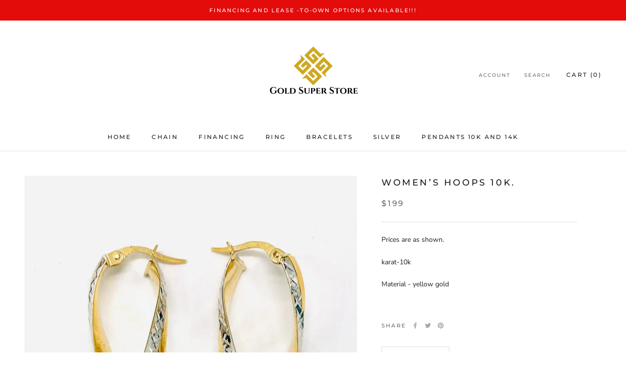

--- FILE ---
content_type: text/javascript
request_url: https://thegoldsuperstore.com/cdn/shop/t/3/assets/custom.js?v=183944157590872491501590765718
body_size: -718
content:
//# sourceMappingURL=/cdn/shop/t/3/assets/custom.js.map?v=183944157590872491501590765718
